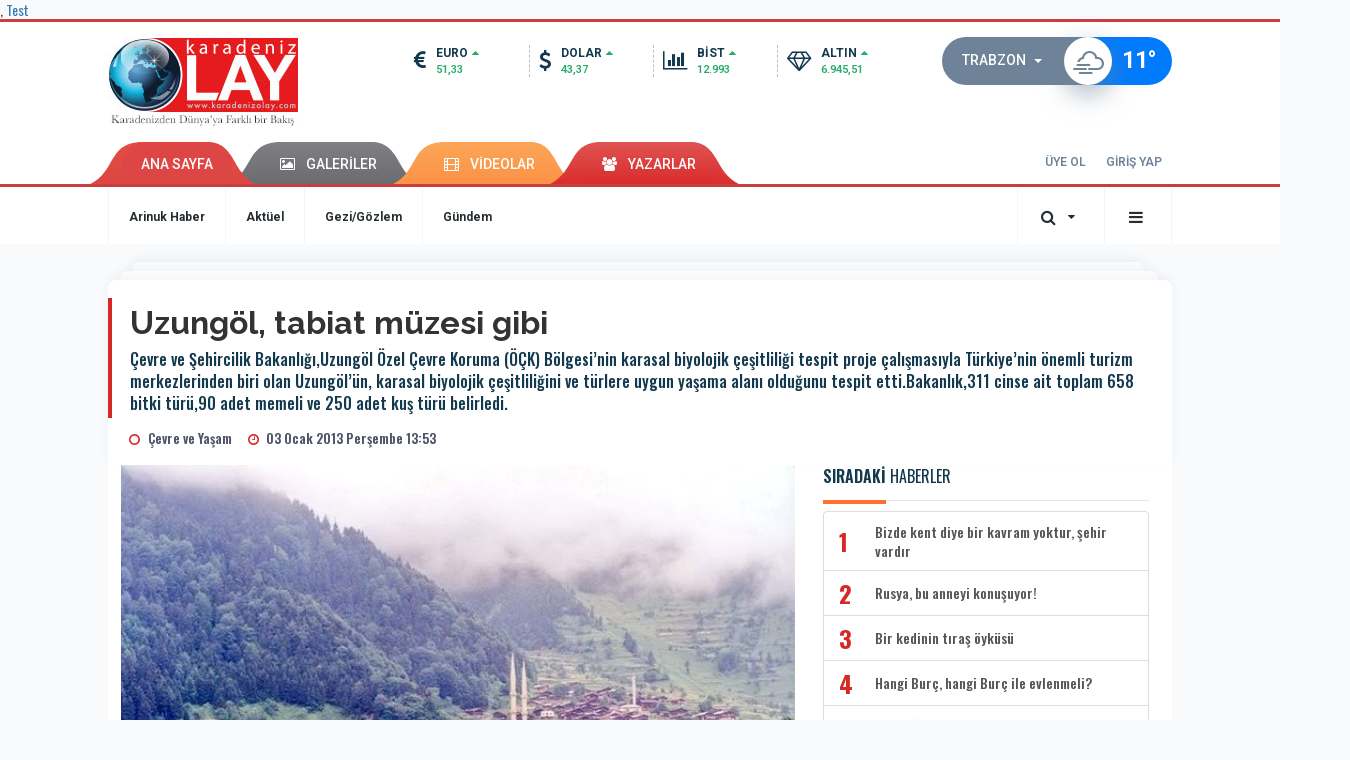

--- FILE ---
content_type: text/html; charset=UTF-8
request_url: https://www.karadenizolay.com/cevre-ve-yasam/uzungol-tabiat-muzesi-gibi-h254.html
body_size: 15372
content:
<!DOCTYPE html>
<html class="no-js noie" lang="tr">
<head>
<meta charset="utf-8">
<title>Uzungöl, tabiat müzesi gibi</title>
<meta name="description" content="Çevre ve Şehircilik BakanlığıUzungöl Özel Çevre Koruma (ÖÇK) Bölgesi&#039;nin karasal biyolojik çeşitliliği tespit proje çalışmasıyla Türkiye&#039;nin" />
<meta name="keywords" content="çevre ve şehircilik bakanlığı, karasal, biyolojik, endemik, uzungöl" />
<meta name="news_keywords" content="çevre ve şehircilik bakanlığı, karasal, biyolojik, endemik, uzungöl" />
<!--meta name="viewport" content="width=device-width, initial-scale=1"-->
<link rel="shortcut icon" href="https://www.karadenizolay.com/_themes/hs-retina/images/favicon.ico">
<meta name="content-language" content="tr-TR" />
<link rel="alternate" href="https://www.karadenizolay.com/m/cevre-ve-yasam/uzungol-tabiat-muzesi-gibi-h254.html" hreflang="tr" media="only screen and (max-width: 640px)" />

<link rel="canonical" href="https://www.karadenizolay.com/cevre-ve-yasam/uzungol-tabiat-muzesi-gibi-h254.html">

<link rel="amphtml" href="https://www.karadenizolay.com/amp/cevre-ve-yasam/uzungol-tabiat-muzesi-gibi-h254.html">

  
<link href="//fonts.googleapis.com/css?family=Roboto:300,400,500,600,700,800,900&amp;amp;subset=latin-ext" rel="stylesheet">
<link href="//fonts.googleapis.com/css?family=Raleway:300,400,500,600,700,800,900&amp;amp;subset=latin-ext" rel="stylesheet">
<link href="//fonts.googleapis.com/css?family=Oswald:300,400,500,600,700,800,900&amp;amp;subset=latin-ext" rel="stylesheet">
<link rel="stylesheet" href="https://www.karadenizolay.com/_themes/hs-retina/style/compress.css?v=1053684934">
<link rel="stylesheet" href="https://www.karadenizolay.com/_themes/hs-retina/style/public.php?v=1772606720">
<link href="https://www.karadenizolay.com/_themes/hs-retina/style/renk.css?v=1615598100" rel="stylesheet"/>
<link href="https://www.karadenizolay.com/_themes/hs-retina/style/print.css?v=874918679" rel="stylesheet" media="print"/>
<script src="https://www.karadenizolay.com/_themes/hs-retina/scripts/jquery.js?v=1421924570"></script>
<meta property="og:site_name" content="karadenizolay" />
<meta property="og:title" content="Uzungöl, tabiat müzesi gibi" />
<meta property="og:description" content="Çevre ve Şehircilik BakanlığıUzungöl Özel Çevre Koruma (ÖÇK) Bölgesi&#039;nin karasal biyolojik çeşitliliği tespit proje çalışmasıyla Türkiye&#039;nin" />
<meta property="og:image" content="https://www.karadenizolay.com/images/haberler/facebook_resim/2018/10/sb42.jpg" />
<meta property="og:type" content="article" />
<meta property="og:url" content="https://www.karadenizolay.com/cevre-ve-yasam/uzungol-tabiat-muzesi-gibi-h254.html" /><meta http-equiv="refresh" content="600" /><meta name="twitter:card" content="summary_large_image" />
<meta property="og:title" content="Uzungöl, tabiat müzesi gibi" />
<meta name="twitter:url" content="http://www.karadenizolay.com/cevre-ve-yasam/uzungol-tabiat-muzesi-gibi-h254.html" />
<meta name="twitter:domain" content="https://www.karadenizolay.com/" />
<meta name="twitter:site" content="karadenizolay" />
<meta name="twitter:title" content="Uzungöl, tabiat müzesi gibi" />
 
  <meta name="twitter:description" content="Çevre ve Şehircilik Bakanlığı,Uzungöl Özel Çevre Koruma (ÖÇK) Bölgesi’nin karasal biyolojik çeşitliliği tespit proje çalışmasıyla Türkiye’nin önemli turizm merkezlerinden biri olan Uzungöl’ün, karasal biyolojik çeşitliliğini ve türlere uygun yaşama alanı olduğunu tespit etti.Bakanlık,311 cinse ait toplam 658 bitki türü,90 adet memeli ve 250 adet kuş türü belirledi." /> 
   
<meta name="twitter:image:src" content="https://www.karadenizolay.com/images/haberler/facebook_resim/2018/10/sb42.jpg" /> 
 

<meta property="og:image:type" content="image/jpeg" />
<meta property="og:image:width" content="630" />
<meta property="og:image:height" content="431" />

<link rel="image_src" type="image/jpeg" href="https://www.karadenizolay.com/images/haberler/2018/10/uzungol_tabiat_muzesi_gibi_h254_e078e.jpg" />

<meta name="dc.language" content="tr">
<meta name="dc.source" content="https://www.karadenizolay.com/">
<meta name="dc.title" content="Uzungöl, tabiat müzesi gibi">
<meta name="dc.keywords" content="çevre ve şehircilik bakanlığı, karasal, biyolojik, endemik, uzungöl">
<meta name="dc.description" content="Çevre ve Şehircilik BakanlığıUzungöl Özel Çevre Koruma (ÖÇK) Bölgesi&#039;nin karasal biyolojik çeşitliliği tespit proje çalışmasıyla Türkiye&#039;nin">

<link rel="dns-prefetch" href="//www.karadenizolay.com">
<link rel="dns-prefetch" href="//www.google-analytics.com">
<link rel="dns-prefetch" href="//fonts.gstatic.com">
<link rel="dns-prefetch" href="//mc.yandex.ru">
<link rel="dns-prefetch" href="//fonts.googleapis.com">
<link rel="dns-prefetch" href="//pagead2.googlesyndication.com">
<link rel="dns-prefetch" href="//googleads.g.doubleclick.net">
<link rel="dns-prefetch" href="//google.com">
<link rel="dns-prefetch" href="//gstatic.com">
<link rel="dns-prefetch" href="//connect.facebook.net">
<link rel="dns-prefetch" href="//graph.facebook.com">
<link rel="dns-prefetch" href="//linkedin.com">
<link rel="dns-prefetch" href="//ap.pinterest.com">
<!--[if lt IE 7]>      <html class="no-js lt-ie10 lt-ie9 lt-ie8 lt-ie7"> <![endif]-->
<!--[if IE 7]>         <html class="no-js lt-ie10 lt-ie9 lt-ie8 ie7"> <![endif]-->
<!--[if IE 8]>         <html class="no-js lt-ie10 lt-ie9 ie8"> <![endif]-->
<!--[if IE 9]>         <html class="no-js lt-ie10 ie9"> <![endif]-->
<!--[if gt IE 9]>      <html class="no-js gt-ie9"> <![endif]-->
<!--[if !IE] <![IGNORE[--><!--[IGNORE[]]-->
<script>
var PINE = {"settings":{"theme_path":"https:\/\/www.karadenizolay.com\/_themes\/hs-retina\/","ajax_url":"_ajax\/","site_url":"https:\/\/www.karadenizolay.com\/","theme":"hs-retina","analytics":"UA-20396426-1","comment_approved":0,"theme_version":"1.0.8","system_version":"5.14","hs_data_table":"https:\/\/service3.tebilisim.com\/puandurumu_json.php","popup_saat":"0","youtube_ch":"0","instagram_followers":"0"}};
</script>
<script async src="https://pagead2.googlesyndication.com/pagead/js/adsbygoogle.js?client=ca-pub-0757568622261103"
     crossorigin="anonymous"></script>
<script async src="https://pagead2.googlesyndication.com/pagead/js/adsbygoogle.js?client=ca-pub-0757568622261103"
     crossorigin="anonymous"></script>
<script async src="https://pagead2.googlesyndication.com/pagead/js/adsbygoogle.js?client=ca-pub-0757568622261103"
     crossorigin="anonymous"></script>
,<!-- Yandex.Metrika counter -->
<script type="text/javascript" >
   (function(m,e,t,r,i,k,a){m[i]=m[i]||function(){(m[i].a=m[i].a||[]).push(arguments)};
   m[i].l=1*new Date();k=e.createElement(t),a=e.getElementsByTagName(t)[0],k.async=1,k.src=r,a.parentNode.insertBefore(k,a)})
   (window, document, "script", "https://mc.yandex.ru/metrika/tag.js", "ym");

   ym(45743676, "init", {
        clickmap:true,
        trackLinks:true,
        accurateTrackBounce:true
   });
</script>
<noscript><div><img src="https://mc.yandex.ru/watch/45743676" style="position:absolute; left:-9999px;" alt="" /></div></noscript>
<!-- /Yandex.Metrika counter -->

<meta name="description" content="Karadeniz Olay, Karadeniz Bölgesi'nin güncel haber, kültür, gezi ve yaşam içeriklerini sunar. Trabzon'dan Artvin'e, Rize'den Giresun'a kadar bölgenin nabzını tutan yazılarımızla keşfe çıkın.">
<a rel="me" href="https://sosyal.teknofest.app/@karadenizolay">Test</a><script async src="https://pagead2.googlesyndication.com/pagead/js/adsbygoogle.js?client=ca-pub-0757568622261103"
     crossorigin="anonymous"></script></head>
<body>
  <h1 style="margin: 0px;">
<a href="https://www.karadenizolay.com/" class="hidden" id="printlogo"><img src="https://www.karadenizolay.com/images/banner/kolay-logo_2.jpg" alt="Karadenizolay" class="img-responsive"></a>
</h1>
<header class="header-index" data-header="wide-header">
  <nav id="header" class="navbar navbar-default navbar-border-top hidden-xs">
  <div class="container">
    <div class="navbar-header hide">
      <button type="button" data-toggle="collapsed" data-target="#header_main-menu" class="navbar-toggle collapsed"><i class="fa fa-align-center fa-fw"></i></button>
    </div>
    <div id="header_main-menu" class="navbar-collapse collapse p-0 hidden-xs">
      <div class="row">
        <div class="col-sm-3">
          <a href="https://www.karadenizolay.com/" id="logo"><img src="https://www.karadenizolay.com/images/banner/kolay-logo_2.jpg" alt="Karadenizolay" class="img-responsive"></a>
        </div>
            <div class="col-sm-6">
  <div id="doviz" class="row header-currency">
    <div class="col-xs-3 media">
      <div class="media-left media-middle"><i class="fa fa-euro fa-lg"></i></div>
      <div class="media-body">
        <div class="media-heading"><span>EURO</span><i class="fa fa-caret-up fa-fw text-success"></i></div>
        <p class="text-success">51,33</p>
      </div>
    </div>
    <div class="col-xs-3 media">
      <div class="media-left media-middle"><i class="fa fa-dollar fa-lg"></i></div>
      <div class="media-body">
        <div class="media-heading"><span>DOLAR</span><i class="fa fa-caret-up fa-fw text-success"></i></div>
        <p class="text-success">43,37</p>
      </div>
    </div>
    <div class="col-xs-3 media">
      <div class="media-left media-middle"><i class="fa fa-bar-chart fa-lg"></i></div>
      <div class="media-body">
        <div class="media-heading"><span>BİST</span><i class="fa fa-caret-up fa-fw text-success"></i></div>
        <p class="text-success">12.993</p>
      </div>
    </div>
    <div class="col-xs-3 media">
      <div class="media-left media-middle"><i class="fa fa-diamond fa-lg"></i></div>
      <div class="media-body">
        <div class="media-heading"><span>ALTIN</span><i class="fa fa-caret-up fa-fw text-success"></i></div>
        <p class="text-success">6.945,51</p>
      </div>
    </div>
  </div>
</div>
      <div class="col-sm-3">
  <div class="media media-weather pull-right weather-header">
    <div class="media-left media-middle">
      <select id="hava-il-sec" name="hava" class="selectpicker">
                <option data-tokens="TUXX0061, Adana" value="TUXX0061" >Adana</option>
                <option data-tokens="9267066, Adıyaman" value="9267066" >Adıyaman</option>
                <option data-tokens="TUXX0046, Afyon" value="TUXX0046" >Afyon</option>
                <option data-tokens="771, Ağrı" value="771" >Ağrı</option>
                <option data-tokens="901, Aksaray" value="901" >Aksaray</option>
                <option data-tokens="1412, Amasya" value="1412" >Amasya</option>
                <option data-tokens="TUXX0002, Ankara" value="TUXX0002" >Ankara</option>
                <option data-tokens="TUXX0004, Antalya" value="TUXX0004" >Antalya</option>
                <option data-tokens="1885, Ardahan" value="1885" >Ardahan</option>
                <option data-tokens="9264197, Artvin" value="9264197" >Artvin</option>
                <option data-tokens="TUXX0051, Aydın" value="TUXX0051" >Aydın</option>
                <option data-tokens="TUXX0041, Balıkesir" value="TUXX0041" >Balıkesir</option>
                <option data-tokens="3037, Bartın" value="3037" >Bartın</option>
                <option data-tokens="9261679, Batman" value="9261679" >Batman</option>
                <option data-tokens="3200, Bayburt" value="3200" >Bayburt</option>
                <option data-tokens="3946, Bilecik" value="3946" >Bilecik</option>
                <option data-tokens="9260548, Bingöl" value="9260548" >Bingöl</option>
                <option data-tokens="4045, Bitlis" value="4045" >Bitlis</option>
                <option data-tokens="TUXX0032, Bolu" value="TUXX0032" >Bolu</option>
                <option data-tokens="5249, Burdur" value="5249" >Burdur</option>
                <option data-tokens="TUXX0039, Bursa" value="TUXX0039" >Bursa</option>
                <option data-tokens="TUXX0037, Çanakkale" value="TUXX0037" >Çanakkale</option>
                <option data-tokens="9258078, Çankırı" value="9258078" >Çankırı</option>
                <option data-tokens="TUXX0033, Çorum" value="TUXX0033" >Çorum</option>
                <option data-tokens="8899, Denizli" value="8899" >Denizli</option>
                <option data-tokens="TUXX0010, Diyarbakır" value="TUXX0010" >Diyarbakır</option>
                <option data-tokens="9252670, Düzce" value="9252670" >Düzce</option>
                <option data-tokens="TUXX0030, Edirne" value="TUXX0030" >Edirne</option>
                <option data-tokens="TUXX0049, Elazığ" value="TUXX0049" >Elazığ</option>
                <option data-tokens="TUXX0035, Erzincan" value="TUXX0035" >Erzincan</option>
                <option data-tokens="TUXX0013, Erzurum" value="TUXX0013" >Erzurum</option>
                <option data-tokens="TUXX0040, Eskişehir" value="TUXX0040" >Eskişehir</option>
                <option data-tokens="TUXX0055, Gaziantep" value="TUXX0055" >Gaziantep</option>
                <option data-tokens="12125, Giresun" value="12125" >Giresun</option>
                <option data-tokens="9248871, Gümüşhane" value="9248871" >Gümüşhane</option>
                <option data-tokens="9255950, Hakkari" value="9255950" >Hakkari</option>
                <option data-tokens="1694, Hatay" value="1694" >Hatay</option>
                <option data-tokens="9245907, Iğdır" value="9245907" >Iğdır</option>
                <option data-tokens="TUXX0052, Isparta" value="TUXX0052" >Isparta</option>
                <option data-tokens="TUXX0014, İstanbul" value="TUXX0014" >İstanbul</option>
                <option data-tokens="TUXX0015, İzmir" value="TUXX0015" >İzmir</option>
                <option data-tokens="15888, K. Maraş" value="15888" >K. Maraş</option>
                <option data-tokens="9243604, Karabük" value="9243604" >Karabük</option>
                <option data-tokens="16174, Karaman" value="16174" >Karaman</option>
                <option data-tokens="743952, Kars" value="743952" >Kars</option>
                <option data-tokens="16274, Kastamonu" value="16274" >Kastamonu</option>
                <option data-tokens="16345, Kayseri" value="16345" >Kayseri</option>
                <option data-tokens="TUXX0019, Kırıkkale" value="TUXX0019" >Kırıkkale</option>
                <option data-tokens="16847, Kırklareli" value="16847" >Kırklareli</option>
                <option data-tokens="TUXX0042, Kırşehir" value="TUXX0042" >Kırşehir</option>
                <option data-tokens="16700, Kilis" value="16700" >Kilis</option>
                <option data-tokens="TUXX0017, Kocaeli" value="TUXX0017" >Kocaeli</option>
                <option data-tokens="TUXX0053, Konya" value="TUXX0053" >Konya</option>
                <option data-tokens="17542, Kütahya" value="17542" >Kütahya</option>
                <option data-tokens="19917, Malatya" value="19917" >Malatya</option>
                <option data-tokens="20103, Manisa" value="20103" >Manisa</option>
                <option data-tokens="20271, Mardin" value="20271" >Mardin</option>
                <option data-tokens="14693, Mersin" value="14693" >Mersin</option>
                <option data-tokens="TUXX0057, Muğla" value="TUXX0057" >Muğla</option>
                <option data-tokens="TUXX0062, Muş" value="TUXX0062" >Muş</option>
                <option data-tokens="TUXX0065, Nevşehir" value="TUXX0065" >Nevşehir</option>
                <option data-tokens="23341, Niğde" value="23341" >Niğde</option>
                <option data-tokens="24553, Ordu" value="24553" >Ordu</option>
                <option data-tokens="24703, Osmaniye" value="24703" >Osmaniye</option>
                <option data-tokens="27911, Rize" value="27911" >Rize</option>
                <option data-tokens="TUXX0022, Sakarya" value="TUXX0022" >Sakarya</option>
                <option data-tokens="TUXX0023, Samsun" value="TUXX0023" >Samsun</option>
                <option data-tokens="TUXX0050, Siirt" value="TUXX0050" >Siirt</option>
                <option data-tokens="30965, Sinop" value="30965" >Sinop</option>
                <option data-tokens="TUXX0034, Sivas" value="TUXX0034" >Sivas</option>
                <option data-tokens="34552, Şanlıurfa" value="34552" >Şanlıurfa</option>
                <option data-tokens="10034630, Şırnak" value="10034630" >Şırnak</option>
                <option data-tokens="TUXX0031, Tekirdağ" value="TUXX0031" >Tekirdağ</option>
                <option data-tokens="33558, Tokat" value="33558" >Tokat</option>
                <option data-tokens="TUXX0029, Trabzon" value="TUXX0029" selected>Trabzon</option>
                <option data-tokens="9226242, Tunceli" value="9226242" >Tunceli</option>
                <option data-tokens="TUXX0045, Uşak" value="TUXX0045" >Uşak</option>
                <option data-tokens="TUXX0043, Van" value="TUXX0043" >Van</option>
                <option data-tokens="9250659, Yalova" value="9250659" >Yalova</option>
                <option data-tokens="37318, Yozgat" value="37318" >Yozgat</option>
                <option data-tokens="TUXX0028, Zonguldak" value="TUXX0028" >Zonguldak</option>
                <option data-tokens="10208812, Kıbrıs" value="10208812" >Kıbrıs</option>
                <option data-tokens="10700, Famagusta" value="10700" >Famagusta</option>
                <option data-tokens="23317, Girne" value="23317" >Girne</option>
                <option data-tokens="7261129, Güzelyurt" value="7261129" >Güzelyurt</option>
                <option data-tokens="23317, Lefkoşa" value="23317" >Lefkoşa</option>
              </select>
    </div>
    <div class="media-body"><i class="wi wi-cloudy-windy"></i></div>
    <div class="media-right media-middle">
      <div><span> <strong>11</strong></span><span>°</span><small></small>&nbsp;&nbsp;</div>
    </div>
  </div>
</div>
          </div>
    </div>
  </div>
</nav>
  <nav id="header-menu" class="navbar navbar-default hidden-xs">
  <div class="container">
    <div class="navbar-collapse">
      <ul id="ana-menu" class="nav navbar-nav navbar-left">
                <li><a href="https://www.karadenizolay.com/">ANA SAYFA</a></li>
                        <li><a href="https://www.karadenizolay.com/galeri/" target="_blank"><i class="fa fa-picture-o fa-fw"></i><span>GALERİLER</span></a></li>
                        <li><a href="https://www.karadenizolay.com/webtv/" target="_blank"><i class="fa fa-film fa-fw"></i><span>VİDEOLAR</span></a></li>
                        <li><a href="https://www.karadenizolay.com/yazarlar/" target="_blank"><i class="fa fa-users fa-fw"></i><span>YAZARLAR</span></a></li>
                      </ul>
      <ul id="uyelik" class="nav navbar-nav navbar-right">
             <li><a href="https://www.karadenizolay.com/uyelik.html">ÜYE OL</a></li>
        <li><a href="https://www.karadenizolay.com/login.html">GİRİŞ YAP</a></li>
                    </ul>
    </div>
  </div>
</nav>
  <nav data-offset="0" id="header-category" class="navbar navbar-default navbar-border-top">
  <div class="container">
    <div class="navbar-header visible-xs">
      <button data-toggle="collapse" data-target="#navbar-menu" class="navbar-toggle collapsed pull-left"><i class="fa fa-align-center fa-fw"></i></button>
      <button data-toggle="collapse" data-target="#navbar-search" class="navbar-toggle collapsed"><i class="fa fa-search fa-fw"></i></button>
    </div>
    <div class="navbar-collapse collapse">
      <ul class="nav navbar-nav navbar-left">
                        <li class="">
          <a href="https://www.karadenizolay.com/arinuk-haber" target="_blank" >
                          Arinuk Haber                        </a>
        </li>
                <li class="">
          <a href="https://www.karadenizolay.com/aktuel" target="_blank" >
                          Aktüel                        </a>
        </li>
                <li class="">
          <a href="https://www.karadenizolay.com/gezigozlem" target="_blank" >
                          Gezi/Gözlem                        </a>
        </li>
                <li class="">
          <a href="https://www.karadenizolay.com/gundem" target="_blank" >
                          Gündem                        </a>
        </li>
              </ul>
      <ul class="nav navbar-nav navbar-right">
        <li class="dropdown">
<a href="#" data-toggle="dropdown" class="dropdown-toggle"><i class="fa fa-search fa-lg fa-fw"></i><i class="fa fa-caret-down fa-fw"></i></a>
  <div class="dropdown-menu">
    <form action="https://www.karadenizolay.com/" method="get">
    <div class="input-group">
      <input type="hidden" name="m" value="arama">
      <input type="text" name="q" placeholder="Arama yapmak için birşeyler yazın.." class="form-control input-lg">
      <input type="hidden" name="auth" value="3da5d0ef7b722600f68fa733d38898349fe138af" />
      <div class="input-group-btn">
        <button type="submit" class="btn btn-info btn-lg">Ara</button>
      </div>
    </div>
    </form>
  </div>
</li>
                <li id="category-diger" class="dropdown"><a href="#" data-toggle="dropdown" class="dropdown-toggle"><i class="fa fa-bars fa-lg fa-fw"></i></a>
          <ul class="dropdown-menu">
                        <li><a href="https://www.karadenizolay.com/foto-haber" target="_blank">Foto Haber</a></li>
                        <li><a href="https://www.karadenizolay.com/cevre-ve-yasam" target="_blank">Çevre ve Yaşam</a></li>
                        <li><a href="https://www.karadenizolay.com/sizden-gelen" target="_blank">Sizden Gelen</a></li>
                        <li><a href="https://www.karadenizolay.com/yayla-senlikleri" target="_blank">Yayla Şenlikleri</a></li>
                        <li><a href="https://www.karadenizolay.com/spor" target="_blank">Spor</a></li>
                        <li><a href="https://www.karadenizolay.com/saglik" target="_blank">Sağlık</a></li>
                        <li><a href="https://www.karadenizolay.com/roportaj" target="_blank">Ropörtaj</a></li>
                        <li><a href="https://www.karadenizolay.com/kultur" target="_blank">Kültür</a></li>
                        <li><a href="https://www.karadenizolay.com/siyaset" target="_blank">Siyaset</a></li>
                        <li><a href="https://www.karadenizolay.com/bilim-teknik" target="_blank">Bilim-teknik</a></li>
                      </ul>
        </li>
              </ul> 
    </div>
  </div>
</nav>
</header>
<div class="clearfix"></div>
  <main>
    <div id="haberler" class="container mt-36">
  <div id="detay" class="inf_append panel panel-default panel-page current_news" news_id="254" title="Uzungöl, tabiat müzesi gibi" data-path="aHR0cDovL3d3dy5rYXJhZGVuaXpvbGF5LmNvbS9jZXZyZS12ZS15YXNhbS91enVuZ29sLXRhYmlhdC1tdXplc2ktZ2liaS1oMjU0Lmh0bWw=">
    <div class="panel-heading">
      <div class="panel-title">
        <h1 class="font-bold">Uzungöl, tabiat müzesi gibi</h1>
                <p class="font-medium mb-0">Çevre ve Şehircilik Bakanlığı,Uzungöl Özel Çevre Koruma (ÖÇK) Bölgesi’nin karasal biyolojik çeşitliliği tespit proje çalışmasıyla Türkiye’nin önemli turizm merkezlerinden biri olan Uzungöl’ün, karasal biyolojik çeşitliliğini ve türlere uygun yaşama alanı olduğunu tespit etti.Bakanlık,311 cinse ait toplam 658 bitki türü,90 adet memeli ve 250 adet kuş türü belirledi.</p>
              </div>
      <ul id="nav-info" class="list-inline mb-0">
        <li><i class="fa fa-circle-o fa-fw"></i><span>Çevre ve Yaşam</span></li>
        <li><i class="fa fa-clock-o fa-fw"></i><span>03 Ocak 2013 Perşembe 13:53</span></li>
                      </ul>
    </div>
    <div class="panel-body pt-0">
      <div class="row">
        <div class="col-sm-8 panel-body pt-0 pl-0">
                              <img src="https://www.karadenizolay.com/images/haberler/2018/10/uzungol_tabiat_muzesi_gibi_h254_e078e.jpg" alt="Uzungöl, tabiat müzesi gibi" style="width:100%" class="img-responsive mb-10">
                              <ul class="nav nav-pills mb-10 pull-left">
              <div class="pine-share-haber share-desktop" data-id="254" style="font-size: 18px;"></div>

          </ul>

          
          <ul class="nav nav-pills mb-10 font-resize pull-right">
            <li class="btn btn-default" onclick="textDown(254)"><i class="fa fa-font" aria-hidden="true"></i><i class="fa fa-minus" aria-hidden="true"></i></li>
            <li class="btn btn-default" onclick="textUp(254)"><i class="fa fa-font" aria-hidden="true"></i><i class="fa fa-plus" aria-hidden="true"></i></li>
            <li class="btn btn-default mr-0" onclick="textClear(254)"><i class="fa fa-font" aria-hidden="true"></i></li>
          </ul>
          <div class="clearfix"></div>
          <div id="detay-metin" class="text" data-text-id="254">
                                                  <p> <strong class="klink">Uzungöl</strong>'ün <strong class="klink">karasal</strong> <strong class="klink">Biyolojik</strong> Çeşitliliği Projesi tamamlandı.Çevre ve Şehircilik Bakanlığı, Uzungöl Karasal Biyolojik Tesbit Projesi sonunda 125 alttür, 68 varyete olmak üzere 311 cinse ait toplam 658 adet bitki türü,90 adet memeli ve 250 adet kuş türü tesbit etti.Ayrıca Uzungöl, Çuha çiçeği yeni bir bitki türü olarak bulundu.</p>

<div>Çevre ve Şehircilik Bakanlığı, Trabzon'un Çaykara ilçesine bağlı  Uzungöl Özel Çevre Koruma Bölgesinde başlattığı Karasal Biyolojik Tespiti Projesi sonuçlandı. Uzungöl ÖÇK bölgesinde ki biyolojik çeşitliliği araştıran bakanlık 125 alttür, 68 varyete olmak üzere 311 cinse ait toplam 658 adet bitki türü tespit etti. Ayrıca bölgede 250 kuş türü, 90 memeli türünün olduğu belirlendi.</div>

<p></p><div class="p_ad"></div>

<div>Bakanlık Uzungöl Özel Çevre Koruma (ÖÇK) Bölgesi’nin karasal biyolojik çeşitliliği tespit proje çalışmasıyla Türkiye’nin önemli turizm merkezlerinden biri olan Uzungöl’ün, karasal biyolojik çeşitliliğini ve türlere uygun yaşama alanı olduğunu tespit etti.Aynı çalışma da Bakanlık,311 cinse ait toplam 658 bitki türü,90 adet memeli ve 250 adet kuş türü belirledi. <img align="right" alt="" height="370" src="/images/upload/uzngl_mz1.jpg" width="540"></img></div>

<p></p>

<p></p>

<div>Bakanlık yaptığı araştırma da 125 alttür, 68 varyete olmak üzere 311 cinse ait toplam 658 adet bitki türü tespit etti. Araştırmalar da, ilk kez Uzungöl Çuha Çiçeği yeni bir bitki türü olarak bulundu. Dünya Doğa Koruma Uluslararası Birliği’ne (IUCN) göre kritik kategorisinde yer alan İğnelik (Erodium hendrikii) bitkisinin bu alanda yayıldığı saptandı ve yayıldığı alan mutlak koruma alanı olarak belirlendi. Bakanlık yaptığı arazi çalışmaları ve literatür taraması sonucunda Özel Çevre Koruma Bölgesi’nde toplam 90 adet memeli ve 250 adet kuş türü tespit etti. </div>

<p></p>

<p></p>

<div>Çevre ve Şehircilik Bakanlığı, Tabiat Varlıklarını Koruma Genel Müdürlüğü çalışmalarında coğrafi bilgi sistemleri (CBS), uzaktan algılama ve Küresel Yer Belirleme (GPS) gibi güncel bilişim teknolojileri kullanarak, tematik haritaları sayısal ortamda oluşturdu ve konumsal veri tabanı kurdu. Bu veri tabanı sayesinde, hassas olan bitki, yaban hayvanları, balık ve amfibi türleri ve alanları tespit edilerek, koruma önlemleri alındı.</div>

<p></p>
</p>                                    <div class="clearfix"></div>
            <span class="pull-right">
              <i>Güncelleme Tarihi: 23 Ekim 2018, 22:17</i>
            </span>
            <div class="clearfix"></div>
                      </div>
                               <ul id="etiketler" class="nav nav-pills list-inline bg-warning">
                        <li><a href="https://www.karadenizolay.com/haberleri/%C3%A7evre+ve+%C5%9Fehircilik+bakanl%C4%B1%C4%9F%C4%B1" target="_blank">#çevre ve şehircilik bakanlığı,</a></li>
                      <li><a href="https://www.karadenizolay.com/haberleri/karasal" target="_blank">#karasal,</a></li>
                      <li><a href="https://www.karadenizolay.com/haberleri/biyolojik" target="_blank">#biyolojik,</a></li>
                      <li><a href="https://www.karadenizolay.com/haberleri/endemik" target="_blank">#endemik,</a></li>
                      <li><a href="https://www.karadenizolay.com/haberleri/uzung%C3%B6l" target="_blank">#uzungöl</a></li>
                    </ul>
                

                          <div class="keywords"></div>
                    <!-- Yorumunuz-->
<div id="yorumlar" class="panel panel-default mt-18">
            <div class="panel-heading">
  <div class="panel-title">
    <div class="dis_table">
      <div class="dis_table-cell media-middle"><i class="fa fa-commenting fa-fw text-info"></i><span>YORUM EKLE</span></div>
    </div>
  </div>
</div>

<div class="panel-body" id="yp254">
  <div id="tesekkur" class="alert alert-success" style="display:none;">
    <p class="text-center">Yorumunuz Onaylanmak Üzere Gönderildi</p>
  </div>
<form name="ekle" id="yorumformu">
  <div class="row">
  <div class="col-sm-6">
  <div class="form-group">
    <label for="name" class="control-label">Adınız Soyadınız</label>
      <input type="text" class="form-control" name="isim" id="name"  required>
  </div>
</div>
<div class="col-sm-12">
  <div class="form-group">
    <label for="comment" class="control-label">Yorum</label>
      <textarea name="yorum" id="comment" class="form-control" rows="8" required></textarea>
  </div>
</div>
<div class="clearfix"></div>
  <input name="hid" type="hidden" value="254"/>
  <input name="mid" type="hidden" value="254"/>
  <input name="uid" type="hidden" value="0"/>
  <input name="cevap_id" type="hidden" value="0"/>
  <input type="hidden" name="cevap" value="" class="answer" />
  <input type="hidden" name="token" value="" />
  <input type="hidden" name="tip" value="haber" />

  <div class="col-sm-12">
  <div class="form-group text-center">
     <a href="javascript:void(0)" onclick="javascript:comment_send(254);return false;" class="btn btn-success pull-right">Gönder</a>
  </div>
</div>

</form>
<div class="col-sm-12 mt-18">
<div class="alert alert-info answer" style="display:none;">Yanıt : <b>@name</b>
<button type="button" class="close kaldir" data-dismiss="alert" aria-label="Close">
<span aria-hidden="true">&times;</span>
</button>
</div>
</div>
</div>
</div>
    <!-- Yorumlar-->
</div>
                </div>
        <div class="col-sm-4 right-block" id="sticky-sidebar">
	<div class="pos-relative mb-10">
  <ul class="nav nav-tabs mb-10">
    <li class="active"><a href="#" data-toggle="tab" class="pt-0" title="<b>SIRADAKİ</b><span> HABERLER</span>"><b>SIRADAKİ</b><span> HABERLER</span></a></li>
  </ul>
  <div>
    <div class="list-group mb-0">
              <a href="https://www.karadenizolay.com/cevre-ve-yasam/bizde-kent-diye-bir-kavram-yoktur-sehir-vardir-h255.html" title="Bizde kent diye bir kavram yoktur, şehir vardır"  target="_blank" class="list-group-item">
          <i class="media-left media-middle">1</i>
          <span class="media-middle media-body font-medium">Bizde kent diye bir kavram yoktur, şehir vardır</span>
        </a>
            <a href="https://www.karadenizolay.com/saglik/rusya-bu-anneyi-konusuyor-h256.html" title="Rusya, bu anneyi konuşuyor!"  target="_blank" class="list-group-item">
          <i class="media-left media-middle">2</i>
          <span class="media-middle media-body font-medium">Rusya, bu anneyi konuşuyor!</span>
        </a>
            <a href="https://www.karadenizolay.com/arinuk-haber/bir-kedinin-tiras-oykusu-h257.html" title="Bir kedinin tıraş öyküsü"  target="_blank" class="list-group-item">
          <i class="media-left media-middle">3</i>
          <span class="media-middle media-body font-medium">Bir kedinin tıraş öyküsü</span>
        </a>
            <a href="https://www.karadenizolay.com/aktuel/hangi-burc-hangi-burc-ile-evlenmeli-h258.html" title="Hangi Burç, hangi Burç ile evlenmeli?"  target="_blank" class="list-group-item">
          <i class="media-left media-middle">4</i>
          <span class="media-middle media-body font-medium">Hangi Burç, hangi Burç ile evlenmeli?</span>
        </a>
            <a href="https://www.karadenizolay.com/gezigozlem/deniz-uzerinden-beyruta-h259.html" title="Deniz Üzerinden Beyrut’a.."  target="_blank" class="list-group-item">
          <i class="media-left media-middle">5</i>
          <span class="media-middle media-body font-medium">Deniz Üzerinden Beyrut’a..</span>
        </a>
            <a href="https://www.karadenizolay.com/sizden-gelen/devlet-kapisi-sefkat-kapisidir-h260.html" title="Devlet kapısı, şefkat kapısıdır"  target="_blank" class="list-group-item">
          <i class="media-left media-middle">6</i>
          <span class="media-middle media-body font-medium">Devlet kapısı, şefkat kapısıdır</span>
        </a>
            <a href="https://www.karadenizolay.com/cevre-ve-yasam/denizler-altinda-arkeoloji-h261.html" title="Denizler Altında Arkeoloji"  target="_blank" class="list-group-item">
          <i class="media-left media-middle">7</i>
          <span class="media-middle media-body font-medium">Denizler Altında Arkeoloji</span>
        </a>
            <a href="https://www.karadenizolay.com/foto-haber/yagmur-ormanlari-kurtuluyor-h262.html" title="Yağmur ormanları kurtuluyor!"  target="_blank" class="list-group-item">
          <i class="media-left media-middle">8</i>
          <span class="media-middle media-body font-medium">Yağmur ormanları kurtuluyor!</span>
        </a>
            <a href="https://www.karadenizolay.com/gundem/artik-findik-kahvesi-var-h263.html" title="Artık Fındık kahvesi var!"  target="_blank" class="list-group-item">
          <i class="media-left media-middle">9</i>
          <span class="media-middle media-body font-medium">Artık Fındık kahvesi var!</span>
        </a>
            <a href="https://www.karadenizolay.com/cevre-ve-yasam/surmene-ve-arakliya-horyan-suyu-h264.html" title="Sürmene ve Araklı’ya Horyan suyu"  target="_blank" class="list-group-item">
          <i class="media-left media-middle">10</i>
          <span class="media-middle media-body font-medium">Sürmene ve Araklı’ya Horyan suyu</span>
        </a>
        </div>
  </div>
</div>
<div id="fourth-slider">
  <div class="swiper-container mb-10">
    <div class="swiper-wrapper">
            <div class="swiper-slide">
        <div class="thumbnail thumbnail-cuff mb-0">
          <a href="https://www.karadenizolay.com/cevre-ve-yasam/gecikmis-bir-ciceklesme-h427.html" title="Gecikmiş bir “Çiçek”leşme!"  target="_blank"><img src="https://www.karadenizolay.com/images/resize/50/334x215/haberler/thumbs/2022/04/gecikmis_bir_ciceklesme_h427_2a81d.jpg" alt="Gecikmiş bir “Çiçek”leşme!" class="img-responsive"></a>
          <div class="caption">
            <a href="https://www.karadenizolay.com/cevre-ve-yasam/gecikmis-bir-ciceklesme-h427.html" title="Gecikmiş bir “Çiçek”leşme!"  target="_blank" title="Gecikmiş bir “Çiçek”leşme!" class="title h4 one-line">Gecikmiş bir “Çiçek”leşme!</a>
            <ol class="list-inline">
              <li><a href="https://www.karadenizolay.com/cevre-ve-yasam" title="Gecikmiş bir “Çiçek”leşme!"  target="_blank" class="text-muted">Çevre ve Yaşam</a></li>
            </ol>
          </div>
        </div>
      </div>
          <div class="swiper-slide">
        <div class="thumbnail thumbnail-cuff mb-0">
          <a href="https://www.karadenizolay.com/cevre-ve-yasam/savsat-karagolun-beyaz-hali-h415.html" title="Şavşat Karagöl’ün Beyaz Hali"  target="_blank"><img src="https://www.karadenizolay.com/images/resize/50/334x215/haberler/thumbs/2019/03/savsat_karagolun_beyaz_hali_h415_4b08b.jpg" alt="Şavşat Karagöl’ün Beyaz Hali" class="img-responsive"></a>
          <div class="caption">
            <a href="https://www.karadenizolay.com/cevre-ve-yasam/savsat-karagolun-beyaz-hali-h415.html" title="Şavşat Karagöl’ün Beyaz Hali"  target="_blank" title="Şavşat Karagöl’ün Beyaz Hali" class="title h4 one-line">Şavşat Karagöl’ün Beyaz Hali</a>
            <ol class="list-inline">
              <li><a href="https://www.karadenizolay.com/cevre-ve-yasam" title="Şavşat Karagöl’ün Beyaz Hali"  target="_blank" class="text-muted">Çevre ve Yaşam</a></li>
            </ol>
          </div>
        </div>
      </div>
          <div class="swiper-slide">
        <div class="thumbnail thumbnail-cuff mb-0">
          <a href="https://www.karadenizolay.com/cevre-ve-yasam/anit-gurgen-agaci-kasirgaya-dayanamadi-h386.html" title="Anıt Gürgen ağacı, kasırgaya dayanamadı"  target="_blank"><img src="https://www.karadenizolay.com/images/resize/50/334x215/haberler/thumbs/2019/01/anit_gurgen_agaci_kasirgaya_dayanamadi_h386_e26fb.JPG" alt="Anıt Gürgen ağacı, kasırgaya dayanamadı" class="img-responsive"></a>
          <div class="caption">
            <a href="https://www.karadenizolay.com/cevre-ve-yasam/anit-gurgen-agaci-kasirgaya-dayanamadi-h386.html" title="Anıt Gürgen ağacı, kasırgaya dayanamadı"  target="_blank" title="Anıt Gürgen ağacı, kasırgaya dayanamadı" class="title h4 one-line">Anıt Gürgen ağacı, kasırgaya dayanamadı</a>
            <ol class="list-inline">
              <li><a href="https://www.karadenizolay.com/cevre-ve-yasam" title="Anıt Gürgen ağacı, kasırgaya dayanamadı"  target="_blank" class="text-muted">Çevre ve Yaşam</a></li>
            </ol>
          </div>
        </div>
      </div>
          <div class="swiper-slide">
        <div class="thumbnail thumbnail-cuff mb-0">
          <a href="https://www.karadenizolay.com/cevre-ve-yasam/ktululer-dask-odullerini-topladi-h373.html" title="KTÜ'lüler, DASK ödüllerini topladı"  target="_blank"><img src="https://www.karadenizolay.com/images/resize/50/334x215/haberler/thumbs/ktululer_dask_odullerini_topladi_h373.jpg" alt="KTÜ'lüler, DASK ödüllerini topladı" class="img-responsive"></a>
          <div class="caption">
            <a href="https://www.karadenizolay.com/cevre-ve-yasam/ktululer-dask-odullerini-topladi-h373.html" title="KTÜ'lüler, DASK ödüllerini topladı"  target="_blank" title="KTÜ'lüler, DASK ödüllerini topladı" class="title h4 one-line">KTÜ'lüler, DASK ödüllerini topladı</a>
            <ol class="list-inline">
              <li><a href="https://www.karadenizolay.com/cevre-ve-yasam" title="KTÜ'lüler, DASK ödüllerini topladı"  target="_blank" class="text-muted">Çevre ve Yaşam</a></li>
            </ol>
          </div>
        </div>
      </div>
          <div class="swiper-slide">
        <div class="thumbnail thumbnail-cuff mb-0">
          <a href="https://www.karadenizolay.com/cevre-ve-yasam/annemin-tohumlari-h367.html" title="Annemin tohumları !"  target="_blank"><img src="https://www.karadenizolay.com/images/resize/50/334x215/haberler/thumbs/annemin_tohumlari_h367.jpg" alt="Annemin tohumları !" class="img-responsive"></a>
          <div class="caption">
            <a href="https://www.karadenizolay.com/cevre-ve-yasam/annemin-tohumlari-h367.html" title="Annemin tohumları !"  target="_blank" title="Annemin tohumları !" class="title h4 one-line">Annemin tohumları !</a>
            <ol class="list-inline">
              <li><a href="https://www.karadenizolay.com/cevre-ve-yasam" title="Annemin tohumları !"  target="_blank" class="text-muted">Çevre ve Yaşam</a></li>
            </ol>
          </div>
        </div>
      </div>
        </div>
    <div class="swiper-pagination swiper-pagination-lg"></div>
  </div>
</div>
<div class="panel social mb-20">
  <div class="panel-body p-0">
    <div class="ap-container">
      <div class="apsc-icons-wrapper retina-social detail-socials apsc-animation-2" data-hover-color="0">
                <div class="apsc-each-profile mb-10">
          <a class="apsc-facebook-icon apsc-icon-soc clearfix" href="https://facebook.com/karadenizolay/" title="Facebook" target="_blank">
            <div class="apsc-inner-block">
              <span class="social-icon"><span class="apsc-fa-icon"><i class="fa fa-facebook apsc-facebook"></i></span><span class="media-name"><span class="apsc-social-name" title="Facebook">Facebook</span></span>
            </span>
            <div class="apsc-count-wrapper"><span class="apsc-count"></span></div>
          </div>
        </a>
      </div>
              <div class="apsc-each-profile mb-10">
        <a class="apsc-twitter-icon apsc-icon-soc clearfix" href="https://twitter.com/karadenizolay" title="Twitter" target="_blank">
          <div class="apsc-inner-block">
            <span class="social-icon"><span class="apsc-fa-icon"><i class="fa fa-twitter apsc-twitter"></i></span><span class="media-name"><span class="apsc-social-name" title="Twitter">Twitter</span></span>
          </span>
          <div class="apsc-count-wrapper"><span class="apsc-count"></span></div>
        </div>
      </a>
    </div>
  </div>
</div>
</div>
</div>
<div class="panel anket mb-20">
  <div class="panel-heading p-0">
    <div class="panel-title font-medium"><span class="border-info" title="ANKET">ANKET</span><a href="https://www.karadenizolay.com/anketler.html" title="Tüm Anketler"  target="_blank">Tüm Anketler</a></div>
  </div>
  <div class="panel-body p-0">
    <div class="media media-survey single" id="poll21">
    <form id="poll_form21" name="anket" method="post">
      <input name="aid" type="hidden" value="21">
            <div class="media-body media-middle">
        <div class="media-heading"><strong>Sivil bir anayasa gerekli mi?</strong></div>
        <div class="row">
                    <div class="col-sm-12 radio ">
            <label>
              <input type="radio" name="OY21" value="237">
                              <span>sivil anayasa olmalı</span>
                          </label>
          </div>
                    <div class="col-sm-12 radio ">
            <label>
              <input type="radio" name="OY21" value="238">
                              <span>sivil anayasa ya gerek yok</span>
                          </label>
          </div>
                    <div class="col-sm-12 radio ">
            <label>
              <input type="radio" name="OY21" value="239">
                              <span>olsa da olur olmasa da</span>
                          </label>
          </div>
                  </div>
        <div class="alert alert-warning" style="display:none;margin-bottom:0">Seçim Yapmadınız!</div>
        <div class="alert alert-danger" style="display:none;margin-bottom:0">Daha önce oy verdiniz!</div>
        <div class="alert alert-success" style="display:none;margin-bottom:0">Oy verme işlemi tamamlandı!</div>
      </div>
              <button onclick="poll_results(21);return false;" class="btn btn-default btn-lg"><i class="fa fa-eye fa-fw"></i><span>SONUÇLAR</span></button>
            

              <button onclick="poll_vote(21,0);return false;" class="btn btn-info btn-lg vote"><span>OY KULLAN</span></button>
          </form>
    </div>
  </div>
</div>
  </div>
      </div>
    </div>
      </div>
  </div>
<div id="siradaki-haberler" class="panel alert fixednews mb-0">
  <div class="panel-heading p-0">
    <div class="panel-title font-medium"><span class="border-danger"><span class="border-danger">SIRADAKİ HABER</span></span></div>
  </div>
  <div class="panel-body p-0">
    <button type="button" data-dismiss="alert" class="close"><i class="fa fa-close"></i></button>
        <div class="thumbnail mb-0">
      <a href="https://www.karadenizolay.com/cevre-ve-yasam/bizde-kent-diye-bir-kavram-yoktur-sehir-vardir-h255.html" title="Bizde kent diye bir kavram yoktur, şehir vardır"  target="_blank"><img src="https://www.karadenizolay.com/images/resize/50/320x206/haberler/thumbs/bizde_kent_diye_bir_kavram_yoktur_sehir_vardir_h255.jpg" alt="Bizde kent diye bir kavram yoktur, şehir vardır" class="img-responsive"></a>
      <div class="caption">
        <a href="https://www.karadenizolay.com/cevre-ve-yasam/bizde-kent-diye-bir-kavram-yoktur-sehir-vardir-h255.html" title="Bizde kent diye bir kavram yoktur, şehir vardır"  target="_blank" class="title">Bizde kent diye bir kavram yoktur, şehir vardır</a>
        <ol class="list-inline">
          <li><a href="https://www.karadenizolay.com/cevre-ve-yasam" title="Çevre ve Yaşam"  target="_blank" class="text-muted">Çevre ve Yaşam</a></li>
        </ol>
      </div>
    </div>
      </div>
</div>
      <!-- Sol Dikey Reklam -->
      <div class="tb-block dikey sol" style="width:120px;height:600px;">

                          <p style="width:120px;"><script async src="//pagead2.googlesyndication.com/pagead/js/adsbygoogle.js"></script>
<ins class="adsbygoogle"
 style="display:block"
 data-ad-client="ca-pub-0757568622261103"
 data-ad-slot="1199790744"
 data-ad-format="auto"
 data-full-width-responsive="true"></ins>
<script>
(adsbygoogle = window.adsbygoogle || []).push({});
</script></p>          <p style="width:120px;"><script async src="//pagead2.googlesyndication.com/pagead/js/adsbygoogle.js"></script>
<ins class="adsbygoogle"
 style="display:block"
 data-ad-client="ca-pub-0757568622261103"
 data-ad-slot="1199790744"
 data-ad-format="auto"
 data-full-width-responsive="true"></ins>
<script>
(adsbygoogle = window.adsbygoogle || []).push({});
</script></p>                                                                                                        </div>

      <!-- Sağ Dikey Reklam -->
      <div class="tb-block dikey sag" data-spy="affix" style="width:160px;height:600px;">
                <p style="margin:0;width:160px;"><script async src="//pagead2.googlesyndication.com/pagead/js/adsbygoogle.js"></script>
<ins class="adsbygoogle"
 style="display:inline-block;width:160px;height:600px"
 data-ad-client="ca-pub-0757568622261103"
 data-ad-slot="2976900903"></ins>
<script>
(adsbygoogle = window.adsbygoogle || []).push({});
</script></p>
              </div>
  </main>
  <div id="navbar-footer" class="navbar navbar-default">
  <div class="container">
    <div class="navbar-collapse">
      <ul class="nav navbar-nav navbar-left">
        <li><a href="https://www.karadenizolay.com/"><i class="fa fa-home fa-fw"></i><span>ANA SAYFA</span></a></li>
        <li><a href="https://www.karadenizolay.com/kunye.html" target="_blank">KÜNYE</a></li>
        <li><a href="https://www.karadenizolay.com/iletisim.html" target="_blank">REKLAM</a></li>
        <li><a href="https://www.karadenizolay.com/iletisim.html" target="_blank">İLETİŞİM</a></li>
        <li><a href="https://www.karadenizolay.com/sitene-ekle.html" target="_blank">+ SİTENE EKLE</a></li>
      </ul>
      <ul class="nav navbar-nav navbar-right">
                <li><a href="https://facebook.com/karadenizolay/" target="_blank"><i class="fa fa-facebook fa-lg fa-fw"></i></a></li>
                        <li><a href="https://twitter.com/karadenizolay" target="_blank"><i class="fa fa-twitter fa-lg fa-fw"></i></a></li>
                <li><a href="https://www.karadenizolay.com/rss" target="_blank"><i class="fa fa-rss fa-lg fa-fw"></i></a></li>
      </ul>
    </div>
  </div>
</div>
<footer>
  <div class="container">
    <div class="row">
      <div class="col-sm-8">
        <div class="row">
          <div class="col-sm-3">
            <ul class="list-unstyled">
                              <li><a href="https://www.karadenizolay.com/arinuk-haber" target="_blank">Arinuk Haber</a></li>
                                              <li><a href="https://www.karadenizolay.com/aktuel" target="_blank">Aktüel</a></li>
                                              <li><a href="https://www.karadenizolay.com/gezigozlem" target="_blank">Gezi/Gözlem</a></li>
                                              <li><a href="https://www.karadenizolay.com/gundem" target="_blank">Gündem</a></li>
                                  </ul>
                </div>
                  <div class="col-sm-3">
                    <ul class="list-unstyled">
                                              <li><a href="https://www.karadenizolay.com/foto-haber" target="_blank">Foto Haber</a></li>
                                              <li><a href="https://www.karadenizolay.com/cevre-ve-yasam" target="_blank">Çevre ve Yaşam</a></li>
                                              <li><a href="https://www.karadenizolay.com/sizden-gelen" target="_blank">Sizden Gelen</a></li>
                                              <li><a href="https://www.karadenizolay.com/yayla-senlikleri" target="_blank">Yayla Şenlikleri</a></li>
                                  </ul>
                </div>
                  <div class="col-sm-3">
                    <ul class="list-unstyled">
                                              <li><a href="https://www.karadenizolay.com/spor" target="_blank">Spor</a></li>
                                              <li><a href="https://www.karadenizolay.com/saglik" target="_blank">Sağlık</a></li>
                                              <li><a href="https://www.karadenizolay.com/roportaj" target="_blank">Ropörtaj</a></li>
                                              <li><a href="https://www.karadenizolay.com/kultur" target="_blank">Kültür</a></li>
                                  </ul>
                </div>
                  <div class="col-sm-3">
                    <ul class="list-unstyled">
                                              <li><a href="https://www.karadenizolay.com/siyaset" target="_blank">Siyaset</a></li>
                                              <li><a href="https://www.karadenizolay.com/bilim-teknik" target="_blank">Bilim-teknik</a></li>
                                          </ul>
          </div>
        </div>
      </div>
      <div class="col-sm-4 text-center">
                <a href="https://www.karadenizolay.com/">
          <img src="https://www.karadenizolay.com/images/banner/kolay-logo-footer.jpg" alt="Karadenizolay" class="img-responsive mb-10" style="display: inline-block;">
        </a>
              <p class="font-medium">Copyright ©https:// www.karadenizlay.com / Tüm Hakları Saklıdır</p>
        <div class="clearfix">
          <hr>
          <p class="font-medium">Tüm Hakları Saklıdır. karadenizolay -  Copyright &copy; 2026</p>
        </div>
      </div>
    </div>
  </div>
  

    <div class="container">
    <div class="text-left">
      <ul class="list-inline list-unstyled font-medium">
        <li><a href="https://www.tebilisim.com/" target="_blank" title="haber sistemi, haber scripti, haber yazılımı, tebilişim">TE Bilişim</a></li>
      </ul>
    </div>
  </div>
  

</footer>
<button id="ScrollToTop"><i class="fa fa-chevron-up" aria-hidden="true"></i></button>
  <script>
var facebook_paylasim_secret_token, facebook_paylasim_app_id;
facebook_paylasim_app_id = "";
facebook_paylasim_secret_token = "";

if (!location.href.match(/m=arama/) && location.href.match(/\?.*/) && document.referrer) {
   location.href = location.href.replace(/\?.*/, '');
}
</script>
<script type="application/ld+json">
    {
    "@context": "http:\/\/schema.org",
    "@type": "Organization",
    "url": "https:\/\/www.karadenizolay.com\/",
    "contactPoint": {
        "@type": "ContactPoint",
        "contactType": "customer service"
    },
    "logo": {
        "@type": "ImageObject",
        "url": "https:\/\/www.karadenizolay.com\/images\/banner\/kolay-logo_2.jpg",
        "width": 190,
        "height": 90
    }
}</script>
<script type="application/ld+json">
    {
    "@context": "http:\/\/schema.org",
    "@type": "WebSite",
    "url": "https:\/\/www.karadenizolay.com\/",
    "potentialAction": {
        "@type": "SearchAction",
        "target": "https:\/\/www.karadenizolay.com\/haberleri\/{search_term_string}",
        "query-input": "required name=search_term_string"
    }
}</script>
<script type="application/ld+json">
    {
    "@context": "http:\/\/schema.org",
    "@type": "NewsArticle",
    "articleSection": "Headlines",
    "mainEntityOfPage": {
        "@type": "WebPage",
        "@id": "https:\/\/www.karadenizolay.com\/cevre-ve-yasam\/uzungol-tabiat-muzesi-gibi-h254.html"
    },
    "headline": "Uzung\u00f6l, tabiat m\u00fczesi gibi",
    "name": "Uzung\u00f6l, tabiat m\u00fczesi gibi",
    "articleBody": "\u00a0Uzung\u00f6l'\u00fcn karasal Biyolojik \u00c7e\u015fitlili\u011fi Projesi tamamland\u0131.\u00c7evre ve \u015eehircilik Bakanl\u0131\u011f\u0131, Uzung\u00f6l Karasal Biyolojik Tesbit Projesi sonunda 125 altt\u00fcr, 68 varyete olmak \u00fczere 311 cinse ait toplam 658 adet bitki t\u00fcr\u00fc,90 adet memeli ve 250 adet ku\u015f t\u00fcr\u00fc tesbit etti.Ayr\u0131ca Uzung\u00f6l, \u00c7uha \u00e7i\u00e7e\u011fi yeni bir bitki t\u00fcr\u00fc olarak bulundu.\n\n\u00c7evre ve \u015eehircilik Bakanl\u0131\u011f\u0131, Trabzon'un \u00c7aykara il\u00e7esine ba\u011fl\u0131 \u00a0Uzung\u00f6l \u00d6zel \u00c7evre Koruma B\u00f6lgesinde ba\u015flatt\u0131\u011f\u0131 Karasal Biyolojik Tespiti Projesi sonu\u00e7land\u0131. Uzung\u00f6l \u00d6\u00c7K b\u00f6lgesinde ki biyolojik \u00e7e\u015fitlili\u011fi ara\u015ft\u0131ran bakanl\u0131k 125 altt\u00fcr, 68 varyete olmak \u00fczere 311 cinse ait toplam 658 adet bitki t\u00fcr\u00fc tespit etti. Ayr\u0131ca b\u00f6lgede 250 ku\u015f t\u00fcr\u00fc, 90 memeli t\u00fcr\u00fcn\u00fcn oldu\u011fu belirlendi.\n\n\n\nBakanl\u0131k Uzung\u00f6l \u00d6zel \u00c7evre Koruma (\u00d6\u00c7K) B\u00f6lgesi\u2019nin karasal biyolojik \u00e7e\u015fitlili\u011fi tespit proje \u00e7al\u0131\u015fmas\u0131yla T\u00fcrkiye\u2019nin \u00f6nemli turizm merkezlerinden biri olan Uzung\u00f6l\u2019\u00fcn, karasal biyolojik \u00e7e\u015fitlili\u011fini ve t\u00fcrlere uygun ya\u015fama alan\u0131 oldu\u011funu tespit etti.Ayn\u0131 \u00e7al\u0131\u015fma da Bakanl\u0131k,311 cinse ait toplam 658 bitki t\u00fcr\u00fc,90 adet memeli ve 250 adet ku\u015f t\u00fcr\u00fc belirledi.\u00a0\n\n\n\n\n\nBakanl\u0131k yapt\u0131\u011f\u0131 ara\u015ft\u0131rma da 125 altt\u00fcr, 68 varyete olmak \u00fczere 311 cinse ait toplam 658 adet bitki t\u00fcr\u00fc tespit etti. Ara\u015ft\u0131rmalar da, ilk kez Uzung\u00f6l \u00c7uha \u00c7i\u00e7e\u011fi yeni bir bitki t\u00fcr\u00fc olarak bulundu. D\u00fcnya Do\u011fa Koruma Uluslararas\u0131 Birli\u011fi\u2019ne (IUCN) g\u00f6re kritik kategorisinde yer alan \u0130\u011fnelik (Erodium hendrikii) bitkisinin bu alanda yay\u0131ld\u0131\u011f\u0131 saptand\u0131 ve yay\u0131ld\u0131\u011f\u0131 alan mutlak koruma alan\u0131 olarak belirlendi. Bakanl\u0131k yapt\u0131\u011f\u0131 arazi \u00e7al\u0131\u015fmalar\u0131 ve literat\u00fcr taramas\u0131 sonucunda \u00d6zel \u00c7evre Koruma B\u00f6lgesi\u2019nde toplam 90 adet memeli ve 250 adet ku\u015f t\u00fcr\u00fc tespit etti.\u00a0\n\n\n\n\n\n\u00c7evre ve \u015eehircilik Bakanl\u0131\u011f\u0131, Tabiat Varl\u0131klar\u0131n\u0131 Koruma Genel M\u00fcd\u00fcrl\u00fc\u011f\u00fc \u00e7al\u0131\u015fmalar\u0131nda co\u011frafi bilgi sistemleri (CBS), uzaktan alg\u0131lama ve K\u00fcresel Yer Belirleme (GPS) gibi g\u00fcncel bili\u015fim teknolojileri kullanarak, tematik haritalar\u0131 say\u0131sal ortamda olu\u015fturdu ve konumsal veri taban\u0131 kurdu. Bu veri taban\u0131 sayesinde, hassas olan bitki, yaban hayvanlar\u0131, bal\u0131k ve amfibi t\u00fcrleri ve alanlar\u0131 tespit edilerek, koruma \u00f6nlemleri al\u0131nd\u0131.\n\n\n",
    "description": "\u00c7evre ve \u015eehircilik Bakanl\u0131\u011f\u0131Uzung\u00f6l \u00d6zel \u00c7evre Koruma (\u00d6\u00c7K) B\u00f6lgesi&#039;nin karasal biyolojik \u00e7e\u015fitlili\u011fi tespit proje \u00e7al\u0131\u015fmas\u0131yla T\u00fcrkiye&#039;nin",
    "keywords": "\u00e7evre ve \u015fehircilik bakanl\u0131\u011f\u0131, karasal, biyolojik, endemik, uzung\u00f6l",
    "image": {
        "@type": "ImageObject",
        "url": "https:\/\/www.karadenizolay.com\/images\/haberler\/2018\/10\/uzungol_tabiat_muzesi_gibi_h254_e078e.jpg",
        "width": 706,
        "height": 431
    },
    "datePublished": "2013-01-03T13:53:43+02:00",
    "dateModified": "2018-10-23T22:17:59+03:00",
    "genre": "news",
    "wordCount": 421,
    "inLanguage": "tr-TR",
    "author": {
        "@type": "Organization",
        "name": "https:\/\/www.Karadenizolay.com"
    },
    "publisher": {
        "@type": "Organization",
        "name": "https:\/\/www.Karadenizolay.com",
        "logo": {
            "@type": "ImageObject",
            "url": "https:\/\/www.karadenizolay.com\/images\/banner\/kolay-logo_2.jpg",
            "width": 600,
            "height": 60
        }
    }
}</script>

<!-- Global site tag (gtag.js) - Google Analytics -->
<script async src="https://www.googletagmanager.com/gtag/js?id=UA-20396426-1"></script>
<script>
  window.dataLayer = window.dataLayer || [];
  function gtag(){dataLayer.push(arguments);}
  gtag('js', new Date());

  gtag('config', 'UA-20396426-1');
</script>
<!-- End Google Analytics -->

<!-- Yandex.Metrika counter -->
<script type="text/javascript">
var yandex_id = "13759870",
yandex_counter = "yaCounter13759870";
(function (d, w, c) {
    (w[c] = w[c] || []).push(function() {
        try {
            w.yandex_counter = new Ya.Metrika({id:yandex_id, enableAll: true, webvisor:true});
        } catch(e) {}
    });

    var n = d.getElementsByTagName("script")[0],
        s = d.createElement("script"),
        f = function () { n.parentNode.insertBefore(s, n); };
    s.type = "text/javascript";
    s.async = true;
    s.src = (d.location.protocol == "https:" ? "https:" : "http:") + "//mc.yandex.ru/metrika/watch.js";

    if (w.opera == "[object Opera]") {
        d.addEventListener("DOMContentLoaded", f);
    } else { f(); }
})(document, window, "yandex_metrika_callbacks");

</script>
<noscript><div><img src="//mc.yandex.ru/watch/13759870" style="position:absolute; left:-9999px;" alt="" /></div></noscript>
<!-- /Yandex.Metrika counter -->
<script src="https://www.karadenizolay.com/_themes/hs-retina/scripts/vendor.min.js?v=1132892185"></script>
<script src="https://www.karadenizolay.com/_themes/hs-retina/scripts/swiper.min.js?v=1755461915"></script>
<script src="https://www.karadenizolay.com/_themes/hs-retina/scripts/plugins.min.js?v=397161958"></script>
<script src="https://www.karadenizolay.com/_themes/hs-retina/scripts/pine.infinity.min.js?v=536171187"></script>
<script src="https://www.karadenizolay.com/_themes/hs-retina/scripts/jquery.validate.min.js?v=379280379"></script>
<script src="https://www.karadenizolay.com/_themes/hs-retina/scripts/pine-share.min.js?v=115435523"></script>
<script src="https://www.karadenizolay.com/_themes/hs-retina/scripts/bootstrap-select.min.js?v=581171554"></script>
<script src="https://www.karadenizolay.com/_themes/hs-retina/scripts/comments.min.js?v=2132831931"></script>
<script src="https://www.karadenizolay.com/_themes/hs-retina/scripts/jquery.matchHeight.min.js?v=771163178"></script>
<script src="https://www.karadenizolay.com/_themes/hs-retina/scripts/cookie.js?v=646576074"></script>
<script src="https://www.karadenizolay.com/_themes/hs-retina/scripts/masonry.pkgd.min.js?v=1533770876"></script>
<script src="https://www.karadenizolay.com/_themes/hs-retina/scripts/main.min.js?v=414202991"></script>
<script type="text/javascript">
  var inview = new Waypoint.Inview({
    element: $('#detay-metin'),
    exit: function(direction) {
      if (direction == 'down') {
        $('.fixednews').addClass('show');
      } else {
        $('.fixednews').removeClass('show');
      }
    }
  });
</script>
<script async src="https://pagead2.googlesyndication.com/pagead/js/adsbygoogle.js?client=ca-pub-0757568622261103"
     crossorigin="anonymous"></script>
<script async src="https://pagead2.googlesyndication.com/pagead/js/adsbygoogle.js?client=ca-pub-0757568622261103"
     crossorigin="anonymous"></script>

<!-- Yandex.Metrika counter -->
<script type="text/javascript" >
   (function(m,e,t,r,i,k,a){m[i]=m[i]||function(){(m[i].a=m[i].a||[]).push(arguments)};
   m[i].l=1*new Date();k=e.createElement(t),a=e.getElementsByTagName(t)[0],k.async=1,k.src=r,a.parentNode.insertBefore(k,a)})
   (window, document, "script", "https://mc.yandex.ru/metrika/tag.js", "ym");

   ym(45743676, "init", {
        clickmap:true,
        trackLinks:true,
        accurateTrackBounce:true
   });
</script>
<noscript><div><img src="https://mc.yandex.ru/watch/45743676" style="position:absolute; left:-9999px;" alt="" /></div></noscript>
<!-- /Yandex.Metrika counter -->
<?xml version="1.0"?>
<a rel="me" href="https://sosyal.teknofest.app/@karadenizolay">Test</a><script async src="https://pagead2.googlesyndication.com/pagead/js/adsbygoogle.js?client=ca-pub-0757568622261103"
     crossorigin="anonymous"></script>
<script>
  tebilisim('254', 'haber', '');

	var hasBeenClicked = false;
	var kisa_site_adi = "karadenizolay";
	var kopyala_imza_onu = "OKU, YORUMLA ve PAYLAŞ ==&gt; ";
	$(document).on('copy', function(e){
	  var sel = window.getSelection();
	  var copyFooter = "<br><br>" + kopyala_imza_onu + "<a href='"+document.location.href+"'>"+document.location.href+"</a><br><br>" + kisa_site_adi;
	  var copyHolder = $('<div>', {html: sel+copyFooter, style: {position: 'absolute', left: '-99999px'}});
	  if (!hasBeenClicked){
	  	$('body').append(copyHolder);
	  	sel.selectAllChildren( copyHolder[0] );
	  	window.setTimeout(function() {
	      copyHolder.remove();
	  	},0);
	 }
	});
	
function tebilisim(id, module, page, count_format) {
	$.get(PINE.settings.site_url + '_ajax/tebilisim.php?id=' + id + '&m=' + module + '&page=' + page + '&count_format=k', function(hit) {
		$(".hitCounter-"+id).html(hit);
	});
}
$('[data-toggle="tab"]').on('shown.bs.tab', function (e) {
  $('[data-match-height]').matchHeight();
});
var $infinityContainer;
$infinityContainer = $('#haberler').infiniteScroll({
  path: function(){
        return $('.inf_append').last().find('.sonrakiHaber').attr('href');
    },
  append: '.inf_append',
  prefill: true,
  status: '.inf_append:last-child .page-load-status',
  historyTitle: true,
  history: 'push',
});

$infinityContainer.on( 'append.infiniteScroll', function( event, error, path ) {
  $(".pine-share-haber[data-id='"+event.currentTarget.lastChild.attributes.news_id.value+"']").jsSocials({
      url:path,
      text:event.currentTarget.lastChild.attributes.title.value,
      shareIn: "popup",
      showCount: true,
      showLabel: false,
      showCount: "inside",
      shares: [ "facebook","twitter",{
        share: "whatsapp",
        shareUrl: "https://web.whatsapp.com/send?text={text}%20{url}",
        shareIn: "blank"
      },"linkedin","pinterest","print"]
  });
  new Swiper('#fourth-slider .swiper-container', {
    nextButton              : '#fourth-slider .swiper-button-next',
    prevButton              : '#fourth-slider .swiper-button-prev',
    pagination              : '#fourth-slider .swiper-pagination',
    paginationBulletRender  : function (swiper, index, className)
    {
      return '<span class="' + className + '">' + (index + 1) + '</span>';
    },
    paginationClickable     : true,
    calculateHeight         : true,
    autoplay                : 5000,
    speed                   : 500,
    grabCursor              : true
  });
  $('.inf_append').addClass('mb-36');
  if ($("#sticky-sidebar").length > 0) {
    $('#sticky-sidebar, #sticky-content').theiaStickySidebar({
      // Settings
      additionalMarginTop: 18
    });
  }
  $('.fixednews').removeClass('show');
  tebilisim(event.currentTarget.lastChild.attributes.news_id.value, 'haber', '');
  (adsbygoogle = window.adsbygoogle || []).push({});
});
$infinityContainer.on( 'history.infiniteScroll', function(event, title, path) {
  $('[data-path]').removeClass('current_news');
  $('[data-path="'+btoa(path)+'"]').addClass('current_news');
});
if($infinityContainer) {
  $infinityContainer.on( 'history.infiniteScroll', function(event, title, path) {
    ga( 'set', 'page', location.pathname );
    ga( 'send', 'pageview' );
  });
}

  </script>
<script>

  $(".pine-share-haber[data-id='254']").jsSocials({
      shareIn: "popup",
      showCount: false,
      showLabel: false,
      showCount: "inside",
      shares: [ "facebook","twitter",{
        share: "whatsapp",
        shareUrl: "https://web.whatsapp.com/send?text={text}%20{url}",
        shareIn: "blank"
      },"linkedin","pinterest","email","print"]
  });

  $(".pine-share-infinity-haber").jsSocials({
      shareIn: "popup",
      showCount: false,
      showLabel: false,
      showCount: "inside",
      shares: [ "facebook","twitter",{
        share: "whatsapp",
        shareUrl: "https://web.whatsapp.com/send?text={text}%20{url}",
        shareIn: "blank"
      },"linkedin","pinterest"]
  });
</script>



<script>
window.onscroll = function() {scrollFunction()};
function scrollFunction() {
    if (document.body.scrollTop > 20 || document.documentElement.scrollTop > 20) {
        document.getElementById("ScrollToTop").style.display = "block";
    } else {
        document.getElementById("ScrollToTop").style.display = "none";
    }
}

$('#ScrollToTop').click(function(){
$('html, body').animate({scrollTop : 0},2000);
return false;
});
</script>

  <script type="text/javascript">
      var PolicyText = "Veri politikasındaki amaçlarla mevzuata uygun sekilde çerez konumlandırmaktayız. Detaylar için {link, veri politikamızı} inceleyebilirsiniz."
      var PolicyLink = "";
      var linkText = PolicyText.substring(
        PolicyText.lastIndexOf(",") + 1,
        PolicyText.lastIndexOf("}")
      ).trim();

      PolicyText = PolicyText.replace('{link, '+linkText+'}', '<a href="'+PolicyLink+'" title="'+linkText+'" target="_blank">'+linkText+'</a>');

      setPlicyCookie = () => {
          var cvalue = "msgboxhide";
          var exdays = 90;
          var cname = "dataPolicy_" + "https://www.karadenizolay.com/";
          var d = new Date();
          d.setTime(d.getTime() + (exdays * 24 * 60 * 60 * 1000));
          var expires = "expires=" + d.toUTCString();
          document.cookie = cname + "=" + cvalue + ";" + expires + ";domain="+window.location.host+";path=/";
          document.getElementById('CookieMsgBox').style.display = 'none';
      }
      getPlicyCookie = () => {
          var cname = "dataPolicy_" + "https://www.karadenizolay.com/";
          var name = cname + "=";
          var ca = document.cookie.split(';');
          for (var i = 0; i < ca.length; i++) {
              var c = ca[i];
              while (c.charAt(0) == ' ') {
                  c = c.substring(1);
              }
              if (c.indexOf(name) == 0) {
                  return c.substring(name.length, c.length);
              }
          }
          return "";
      }

      checkPlicyCookie = () => {
          var vp_cookie_val = getPlicyCookie();
          if (vp_cookie_val !== "msgboxhide") {
            $('#policytext_area').html(PolicyText);
            $('#CookieMsgBox').css('display', 'block');
          }
      }

      checkPlicyCookie();

  </script>




    <div id="CookieMsgBox"><div class="MsgBoxContainer" style="width:100%; height:auto; background-color:#fff; min-height: 42px; border:1px solid #f3f3f3; display:inline-block; position:relative; margin: auto; box-sizing: border-box;"><div class="content" style="font-size: 15px; line-height:18px; text-align:left; color:#000; padding:10px 40px 5px 10px; max-width: 940px; margin: auto; position: relative;"><span id="policytext_area" style="font-size:13px !important; line-height:15px; font-weight:normal !important;"></span><div class="closeBtn" onclick="setPlicyCookie();" style="position:absolute; right: 17px; top:32%; cursor:pointer;"><i class="fa fa-times" style="font-size:20px;"></i></div></div></div>
<script defer src="https://static.cloudflareinsights.com/beacon.min.js/vcd15cbe7772f49c399c6a5babf22c1241717689176015" integrity="sha512-ZpsOmlRQV6y907TI0dKBHq9Md29nnaEIPlkf84rnaERnq6zvWvPUqr2ft8M1aS28oN72PdrCzSjY4U6VaAw1EQ==" data-cf-beacon='{"version":"2024.11.0","token":"690905f8d02a46db8edb84e7a82c2942","r":1,"server_timing":{"name":{"cfCacheStatus":true,"cfEdge":true,"cfExtPri":true,"cfL4":true,"cfOrigin":true,"cfSpeedBrain":true},"location_startswith":null}}' crossorigin="anonymous"></script>
</body>
</html>


--- FILE ---
content_type: text/html; charset=UTF-8
request_url: https://www.karadenizolay.com/_ajax/tebilisim.php?id=254&m=haber&page=&count_format=k
body_size: -339
content:
3.6B

--- FILE ---
content_type: text/html; charset=utf-8
request_url: https://www.google.com/recaptcha/api2/aframe
body_size: 267
content:
<!DOCTYPE HTML><html><head><meta http-equiv="content-type" content="text/html; charset=UTF-8"></head><body><script nonce="RPDdSRbDNYn027KmyvnU4g">/** Anti-fraud and anti-abuse applications only. See google.com/recaptcha */ try{var clients={'sodar':'https://pagead2.googlesyndication.com/pagead/sodar?'};window.addEventListener("message",function(a){try{if(a.source===window.parent){var b=JSON.parse(a.data);var c=clients[b['id']];if(c){var d=document.createElement('img');d.src=c+b['params']+'&rc='+(localStorage.getItem("rc::a")?sessionStorage.getItem("rc::b"):"");window.document.body.appendChild(d);sessionStorage.setItem("rc::e",parseInt(sessionStorage.getItem("rc::e")||0)+1);localStorage.setItem("rc::h",'1769354054925');}}}catch(b){}});window.parent.postMessage("_grecaptcha_ready", "*");}catch(b){}</script></body></html>

--- FILE ---
content_type: text/css; charset: UTF-8;charset=UTF-8
request_url: https://www.karadenizolay.com/_themes/hs-retina/style/public.php?v=1772606720
body_size: -344
content:
body {font-family: Oswald, sans-serif!important;}nav#header-category,header {font-family: Roboto, sans-serif!important;}.h1,.h2,.h3,.h4,.h5,.h6,h1,h2,h3,h4,h5,h6 {font-family: Raleway, sans-serif!important;}